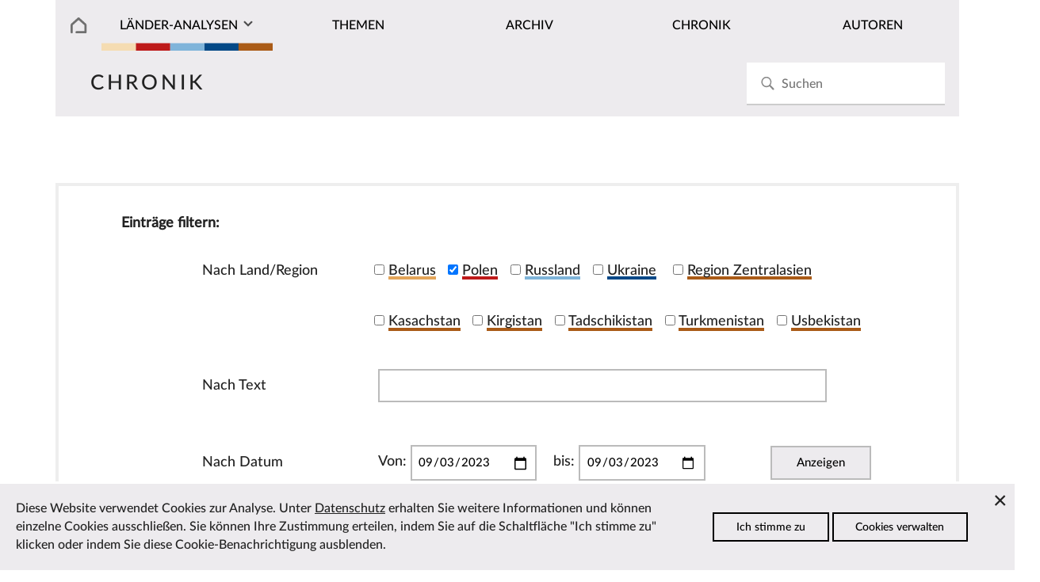

--- FILE ---
content_type: text/html; charset=utf-8
request_url: https://laender-analysen.de/chronik/?c=polen&d1=2023-09-03&d2=2023-09-03&t=&l=3000
body_size: 6149
content:
<!DOCTYPE html>
<!--[if IE 7]>
<html class="ie ie7" lang="de-DE" xmlns:og="http://ogp.me/ns#" xmlns:fb="http://ogp.me/ns/fb#">
<![endif]-->
<!--[if IE 8]>
<html class="ie ie8" lang="de-DE" xmlns:og="http://ogp.me/ns#" xmlns:fb="http://ogp.me/ns/fb#">
<![endif]-->
<!--[if !(IE 7) | !(IE 8) ]><!-->
<html lang="de-DE" xmlns:og="http://ogp.me/ns#" xmlns:fb="http://ogp.me/ns/fb#">
<!--<![endif]-->
<head>
	<meta charset="utf-8" />
	<meta http-equiv="X-UA-Compatible" content="IE=edge" />
	<meta http-equiv="content-type" content="text/html; charset=utf-8" />
	<meta name="viewport" content="width=device-width, initial-scale=1" />
	<title>Chronik | L&auml;nder-Analysen</title>
	<link rel='stylesheet' type='text/css' href='/site/modules/CookieManagementBanner/assets/css/CookieManagementBanner.css' />
<link rel="apple-touch-icon" sizes="57x57" href="/site/templates/images/i/apple-icon-57x57.png">
	<link rel="apple-touch-icon" sizes="60x60" href="/site/templates/images/i/apple-icon-60x60.png">
	<link rel="apple-touch-icon" sizes="72x72" href="/site/templates/images/i/apple-icon-72x72.png">
	<link rel="apple-touch-icon" sizes="76x76" href="/site/templates/images/i/apple-icon-76x76.png">
	<link rel="apple-touch-icon" sizes="114x114" href="/site/templates/images/i/apple-icon-114x114.png">
	<link rel="apple-touch-icon" sizes="120x120" href="/site/templates/images/i/apple-icon-120x120.png">
	<link rel="apple-touch-icon" sizes="144x144" href="/site/templates/images/i/apple-icon-144x144.png">
	<link rel="apple-touch-icon" sizes="152x152" href="/site/templates/images/i/apple-icon-152x152.png">
	<link rel="apple-touch-icon" sizes="180x180" href="/site/templates/images/i/apple-icon-180x180.png">
	<link rel="icon" type="image/png" sizes="192x192"  href="/site/templates/images/i/android-icon-192x192.png">
	<link rel="icon" type="image/png" sizes="32x32" href="/site/templates/images/i/favicon-32x32.png">
	<link rel="icon" type="image/png" sizes="96x96" href="/site/templates/images/i/favicon-96x96.png">
	<link rel="icon" type="image/png" sizes="16x16" href="/site/templates/images/i/favicon-16x16.png">
	<link rel="manifest" href="/site/templates/images/i/manifest.json">
	<link rel="canonical" href="https://laender-analysen.de/chronik/" />
	<meta name="msapplication-TileColor" content="#ffffff">
	<meta name="msapplication-TileImage" content="/site/templates/images/i/ms-icon-144x144.png">
	<meta name="theme-color" content="#ffffff">
	<meta name="application-name" content="laender-analysen.de" />
	<meta name="copyright" content="Länder-Analysen, Forschungsstelle Osteuropa an der Universität Bremen, Germany" />
	<meta name="author" content="Länder-Analysen, Forschungsstelle Osteuropa an der Universität Bremen, Germany" />
	<meta name="publisher" content="Länder-Analysen" />
	<meta name="language" content="Deutsch" />
	<meta property="og:locale" content="de_DE" />
	<meta property="og:url" content="https://laender-analysen.de/chronik/">
	<meta property="og:site_name" content="Länder-Analysen">
	<meta property="og:title" content="Chronik | L&auml;nder-Analysen">
	<meta property="og:updated_time" content="2026-01-07T15:42:48+01:00" />
	<meta name="description" property="og:description" content="Die Länder-Analysen bieten regelmäßig kompetente Einschätzungen aktueller politischer, wirtschaftlicher, sozialer und kultureller Entwicklungen in Ostmitteleuropa und der post-sowjetischen Region.">
	<meta property="og:image" content="https://laender-analysen.de/site/templates/images/startbild.jpg" />
	<meta property="og:image:secure_url" content="https://laender-analysen.de/site/templates/images/startbild.jpg" />
	<meta property="og:image:type" content="image/jpeg" />
	<meta property="og:image:width" content="3200" />
	<meta property="og:image:height" content="940" />
	<meta name="twitter:image" content="https://laender-analysen.de/site/templates/images/startbild.jpg" />
	<meta name="twitter:site" content="@laenderanalysen">
	<meta name="twitter:creator" content="@laenderanalysen">
	<meta name="twitter:title" content="Chronik | L&auml;nder-Analysen">
	<meta name="twitter:card" content="summary_large_image">
	<meta name="twitter:url" content="https://laender-analysen.de/chronik/">
	<link rel="stylesheet" type="text/css" href="/site/templates/styles/main.css" />

</head>
<body class="body" id="top"><img src="/site/templates/images/icons.svg" style="display: none" />
    <header class="pageheader">

        <nav class="pageheader__globalnav globalnav globalnav--home">
            <form class="search" role="search" id="search-form" style="z-index: 999;" action='/suche/#beitraege' method='get'>
							<input class="search__input" type="search" placeholder="Suchen" name="s" id="search-input" autocomplete="off" autocorrect="off" autocapitalize="off" spellcheck="false" placeholder='Suchen' id='search' value='' tabindex="-1" />
							<button class="search__button" type="submit" value="Suchen"	tabindex="-1">
							<svg class="search__icon"><use xlink:href="/site/templates/images/icons.svg#i-search"></use></svg></button>
                <div class="search__results results" id="search-results" hidden>
                    <div class="results__list" id="search-results-list"></div>
                </div>
            </form>
        </nav>


        <nav class="pageheader__nav nav nav--home" id="nav">
            <ul class="nav__list">

							<li class="nav__item--level1 nav__item--parent nav__item nav__item--home">
								<a href="/" class="nav__link"></a>
							</li>
                <li class="has-submenu nav__item--level1 nav__item--parent nav__item nav__item--journals">
                  <a href="#" class="nav__link nav__la">Länder-Analysen</a><button class="nav__expand" type="button">Ausklappen</button>
                    <ul class="nav__sublist">
                        <li class="nav__item--level2 nav__item"><a href="/belarus-analysen/" class="nav__link">Belarus-Analysen</a></li>
                        <li class="nav__item--level2 nav__item"><a href="/polen-analysen/" class="nav__link">Polen-Analysen</a></li>
                        <li class="nav__item--level2 nav__item"><a href="/russland-analysen/" class="nav__link">Russland-Analysen</a></li>
                        <li class="nav__item--level2 nav__item"><a href="/ukraine-analysen/" class="nav__link">Ukraine-Analysen</a></li>
                        <li class="nav__item--level2 nav__item"><a href="/zentralasien-analysen/" class="nav__link">Zentral&shy;asien-Analysen</a></li>
                        <li class="nav__item--level2 nav__item"><a href="/ueber-die-laender-analysen/" class="nav__link">Über die Länder-Analysen</a></li>
												<li class="nav__item--level2 nav__item"><a href="/abonnement/" class="nav__link">Kostenloses Abo</a></li>
                    </ul>
                </li>

								<li class="nav__item--level1 nav__item--parent nav__item">
                  <a href="/themen/" class="nav__link">Themen</a>
                </li>
								<li class="nav__item--level1 nav__item--parent nav__item">
                  <a href="/archiv/" class="nav__link">Archiv</a>
                </li>
                <li class="nav__item--level1 nav__item--parent nav__item">
                  <a href="/chronik/" class="nav__link">Chronik</a>
                </li>
                <li class="nav__item--level1 nav__item--parent nav__item">
                  <a href="/autoren/" class="nav__link">Autoren</a>
                </li>
            </ul>
        </nav>
    </header>


    <main class="main">

			<section class="main__category main__category--spacer ">		<div class="">				<h2 class="journal__title">Chronik</h2>		</div></section>
			<section class="stackrow stackrow-- ">
			<div class="stackrow__html"><form id="chronicle" name="chronicle" method="post" action="/chronik/" enctype="multipart/form-data" autocomplete="off" data-colspacing="0"><h4 style="margin: 0 0 1em 2.5em;">Einträge filtern:</h4><ul class="chronicle__filters--first"><ul><ul>
						<li class="chronicle__filters--first">
							Nach Land/Region
						</li><li>
														<input type="checkbox" id="18919" name="c[]" value="belarus">
														<label for="18919" class="highlight__journal--ba">Belarus</label>
													</li><li>
														<input type="checkbox" id="18922" name="c[]" value="polen" checked>
														<label for="18922" class="highlight__journal--pa">Polen</label>
													</li><li>
														<input type="checkbox" id="18923" name="c[]" value="russland">
														<label for="18923" class="highlight__journal--ra">Russland</label>
													</li><li>
														<input type="checkbox" id="18926" name="c[]" value="ukraine">
														<label for="18926" class="highlight__journal--ua">Ukraine</label>
													</li>
						<li>
							<input name="region" value="false" id="id_check_uncheck_all" type="checkbox" >
							<label for="id_check_uncheck_all" class="highlight__journal--za">Region Zentralasien</label>
						</li>
					</ul>

					<ul class="la_chronicle_region">
						<li class="chronicle__filters--first">
						</li><li>
														<input type="checkbox" id="18920" name="c[]" value="kasachstan" class="la_chronicle_region">
														<label for="18920" class="highlight__journal--za">Kasachstan</label>
													</li><li>
														<input type="checkbox" id="18921" name="c[]" value="kirgistan" class="la_chronicle_region">
														<label for="18921" class="highlight__journal--za">Kirgistan</label>
													</li><li>
														<input type="checkbox" id="18924" name="c[]" value="tadschikistan" class="la_chronicle_region">
														<label for="18924" class="highlight__journal--za">Tadschikistan</label>
													</li><li>
														<input type="checkbox" id="18925" name="c[]" value="turkmenistan" class="la_chronicle_region">
														<label for="18925" class="highlight__journal--za">Turkmenistan</label>
													</li><li>
														<input type="checkbox" id="18927" name="c[]" value="usbekistan" class="la_chronicle_region">
														<label for="18927" class="highlight__journal--za">Usbekistan</label>
													</li></ul></ul><ul>
					<ul>
						<li class="chronicle__filters--first">
							Nach Text
						</li>
						<li>
							<input maxlength="255" name="t" placeholder="" value="" type="search" class="chronicle__filters--text">
						</li>
					</ul>
				</ul><ul>
					<ul><li class="chronicle__filters--first">
												Nach Datum
											</li>
											<li class="chronicle__filters--align">
												Von: <input type="date" maxlength="10" name="d1" min="1009-12-02" max="2026-01-23" value="2023-09-03" class="chronicle__filters--date" />
											</li>
											<li class="chronicle__filters--align">
												bis: <input type="date" maxlength="10" name="d2" min="1009-12-02" max="2026-01-23" value="2023-09-03" class="chronicle__filters--date" />
											</li>
											<li class="chronicle__filters--first" style="margin-left: 3.5em;">
												<button type="submit" name="submit" class="newsletter__button button chronicle__filters--button">Anzeigen</button>
											</li>
										</ul>
									</ul></form>
						</div>
						</section><div class="chronicle__download">	<a href="/chronik/?c=polen&amp;d1=2023-09-03&amp;d2=2023-09-03&amp;t=&amp;download=csv" class="newsletter__button button chronicle__filters--button" style="margin-right: 0.5em;">Liste als CSV-Datei speichern</a>	<a href="/chronik/?c=polen&amp;d1=2023-09-03&amp;d2=2023-09-03&amp;t=&amp;download=pdf" class="newsletter__button button chronicle__filters--button">Liste als PDF-Datei speichern</a></div><h2><a name="eintraege">Ergebnis der Chroniksuche</a></h2> (03.09.2023 bis 03.09.2023, insgesamt 1 Eintr&auml;ge)<br /><br />Eintr&auml;ge pro Seite: &nbsp; <a href="/chronik/?c=polen&amp;d1=2023-09-03&amp;d2=2023-09-03&amp;t=&l=50">50</a> &nbsp; <a href="/chronik/?c=polen&amp;d1=2023-09-03&amp;d2=2023-09-03&amp;t=&l=100">100</a> &nbsp; <a href="/chronik/?c=polen&amp;d1=2023-09-03&amp;d2=2023-09-03&amp;t=&l=200">200</a> &nbsp; <a href="/chronik/?c=polen&amp;d1=2023-09-03&amp;d2=2023-09-03&amp;t=&l=3000"><u>alle</u></a> &nbsp;  (Seite 
<form style="margin: 0; padding: 0; display: inline;" id="page" method="get" action="/chronik/?c=polen&amp;d1=2023-09-03&amp;d2=2023-09-03&amp;t=#eintraege"><input type="hidden" name="c" value="polen"><input type="hidden" name="d1" value="2023-09-03"><input type="hidden" name="d2" value="2023-09-03"><input type="hidden" name="t" value=""><input type="hidden" name="l" value="3000"><input type="hidden" name="x" value="0"><select class="" name="o" onchange='this.form.submit()'>
  <option value="0" selected>1</option>
  </select>
	<noscript><input type="submit" value="Aufrufen"></noscript> </form> von 1)<br />Sortierung: &nbsp; <u>chronologisch</u> &nbsp; <a href="/chronik/?c=polen&amp;d1=2023-09-03&amp;d2=2023-09-03&amp;t=&amp;l=3000&amp;x=1">umgekehrt&nbsp;chronologisch</a><br /><br /><table class="data"><tbody><tr class="data__row--top"><td class="chronicle__meta data__cell data__cell--chronicle--pa data__cell--top">Polen</td><td class="chronicle__meta data__cell data__cell--chronicle--pa data__cell--top">03.09.2023</td><td class="data__cell data__cell--chronicle--pa data__cell--top"><span class="chronicle__meta journal--pa">Polen</span><span class="chronicle__meta"> &mdash; 03.09.2023<br /></span>Aus dem Studio von TVN 24 wird im Rahmen des Wahlkampfes für die Sejmwahlen am 15. Oktober eine Diskussion u. a. zu den Themen Rente, Rechte von Frauen und LGBT-Personen, achtjährige Regierungszeit von Recht und Gerechtigkeit (Prawo i Sprawiedliwość – PiS) und erste Gesetzesvorhaben in der kommenden Legislaturperiode gesendet. Anwesend sind jeweils ein Vertreter oder Vertreterin der Bürgerkoalition (Koalicja Obywatelska – KO), von Die Neue Linke (Nowa Lewica), Dritter Weg (Trzecia Droga) und der Konföderation (Konfederacja). Die PiS hat ihre Teilnahme abgelehnt.</td></tr></tbody></table><div class="chronicle__download">	<a href="/chronik/?c=polen&amp;d1=2023-09-03&amp;d2=2023-09-03&amp;t=&amp;download=csv" class="newsletter__button button chronicle__filters--button" style="margin-right: 0.5em;">Liste als CSV-Datei speichern</a>	<a href="/chronik/?c=polen&amp;d1=2023-09-03&amp;d2=2023-09-03&amp;t=&amp;download=pdf" class="newsletter__button button chronicle__filters--button">Liste als PDF-Datei speichern</a></div></section><br /><section class="depot depot--left ">
	<h6><span class="journal__frontpage">Die Chronik der L&auml;nder-Analysen</span></h6>
	<aside class="depot__aside aside aside--image aside--left ">
		<figure class="aside__figure aside__figure--image">
			<div><img src="/site/templates/images/la-farbbalken-halb.png" style="width: 100%; height: 5%;"></div>
		</figure>
	</aside>
	<div class="depot__usertext depot__usertext--left usertext">
		<p><strong>!!! ACHTUNG !!! </strong>Die Chroniken für die <strong>zentralasiatischen Länder</strong> reichen derzeit nur bis April/Mai 2025. Wir bemühen uns um eine schnelle Aktualisierung. Sobald eine Aktualisierung erfolgt ist, wird der entsprechende Hinweis hier gelöscht.</p>

<p>Die Chronik enthält die Originaleinträge aus den jeweiligen Ausgaben der Länder-Analysen. Sie erfasst damit Russland seit 2003 (zusätzlich gibt es eine Kurzchronik für die Sowjetunion ab 1964 bzw. Russland ab 1992), Polen und die Ukraine seit 2006, die zentralasiatischen Staaten seit 2008 und Belarus seit 2011. Die Chronikeinträge wurden jeweils zeitnah erstellt und basieren ausschließlich auf im Internet zugänglichen Quellen.</p>

<p>Die Umschrift von Eigennamen aus nicht-lateinischen Schriftsystemen folgt den Regeln des Duden. Dabei werden die jeweiligen nationalen Schreibweisen bevorzugt (etwa Aljaksandr Lukaschenka auf Belarussisch statt Aleksandr Lukaschenko auf Russisch oder Alexander Lukaschenko als eingedeutschte Version). Ausnahmen werden gemacht, wenn die Originalschreibweise von den in der deutsche Presse vorkommenden Schreibweisen abweicht (etwa Duschanbe statt in offizieller Lateinschrift Dusanbe).</p>
	</div>
</section>

			<section class="depot depot-- ">
				<div class="main__toplink"><a href="#top" class="main__toplink">Zum Seitenanfang</a></div>
			</section>


    </main>




    <section class="depot depot--partners ">
      <hr>
        <div class="maintext__holder maintext__holder--within maintext__holder--items6">
          <figure class="maintext__item maintext__item--items6">
              <div>
                <a class="multiimages__imglink" href="https://www.forschungsstelle.uni-bremen.de/" target="_blank">
                  <img class="multiimages__image" alt="Logo FSO" src="/site/templates/images/logo-fso.png">
                </a>
              </div>
          </figure>
          <figure class="maintext__item maintext__item--items6">
              <div>
                <a class="multiimages__imglink" href="https://www.dgo-online.org/" target="_blank">
                  <img class="multiimages__image" alt="Logo DGO" src="/site/templates/images/logo-dgo.png">
                </a>
              </div>
          </figure>
          <figure class="maintext__item maintext__item--items6">
              <div>
                <a class="multiimages__imglink" href="https://www.zois-berlin.de/" target="_blank">
                  <img class="multiimages__image" alt="Logo ZOIS" src="/site/templates/images/logo-zois.png">
                </a>
              </div>
          </figure>
          <figure class="maintext__item maintext__item--items6">
              <div>
                <a class="multiimages__imglink" href="https://www.deutsches-polen-institut.de/" target="_blank">
                  <img class="multiimages__image" alt="Logo DPI" src="/site/templates/images/logo-dpi.gif">
                </a>
              </div>
          </figure>
          <figure class="maintext__item maintext__item--items6">
              <div>
                <a class="multiimages__imglink" href="https://www.iamo.de/" target="_blank">
                  <img class="multiimages__image" alt="Logo IAMO" src="/site/templates/images/logo-iamo.jpg">
                </a>
              </div>
          </figure>
          <figure class="maintext__item maintext__item--items6">
              <div>
                <a class="multiimages__imglink" href="https://www.ios-regensburg.de/" target="_blank">
                  <img class="multiimages__image" alt="Logo IOS" src="/site/templates/images/logo-ios.jpg">
                </a>
              </div>
          </figure>
        </div>
    </section>


    <footer class="footer">
        <div class="footer__meta ">
						<div class="footer__listitem--level1">
              <h3 class="footer__listlink--headline ">Kostenlos abonnieren</h3>
              <div class="footer__infotext footer__subnav">

							<p>Die L&auml;nder-Analysen erscheinen regelm&auml;ßig kostenlos als PDF.</p>
							<br><a class="subscription__link " href="/abonnement">Zum Abonnement</a>
								</div>
                <p></p>
								<br><br>

								
            </div>

						<div class="footer__listitem--level1">
                <h3 class="footer__listlink--headline ">Diese Seite empfehlen</h3>
                <div class="footer__infotext footer__subnav">
                  <ul class="newsletter__social social ">
                      <li class="social__item"><a class="social__link" href="https://www.facebook.com/sharer/sharer.php?u=https%3A%2F%2Flaender-analysen.de%2Fchronik%2F"><svg class="social__icon"><use xlink:href="/site/templates/images/icons.svg#i-facebook"></use></svg> Bei Facebook teilen</a></li>
                      <li class="social__item"><a class="social__link" href="mailto:?subject=L%C3%A4nder-Analysen%3A%20Chronik&body=https://laender-analysen.de/chronik/"><svg class="social__icon"><use xlink:href="/site/templates/images/icons.svg#i-mail"></use></svg> Per E-Mail teilen</a></li>

																					
                  </ul>
								</div>
								<br />
								<div>
									<h3 class="footer__listlink--headline ">Länder-Analysen bei Bluesky</h3>
                                                                        <div class="footer__infotext footer__subnav">
                                                                                <a href="https://bsky.app/profile/laenderanalysen.bsky.social">@laenderanalysen.bsky.social</a>
                                                                        </div>

                </div>
            </div>
            <div class="footer__listitem--level1">
                <h3 class="footer__listlink--headline  ">Kontakt</h3>
                <div class="footer__infotext">
                  <ul class="footer__contact">
                    <li><a href="mailto:info@laender-analysen.de">info@laender-analysen.de</a></li>
                    <li>Tel.: 0421/218-69600</li>
                    <li>Fax: 0421/218-69607</li>
                    <li><a class="footer__contact--link" href="/ueber-die-laender-analysen/redaktionen-und-wissenschaftliche-beiraete/">Redaktionen</a></li>
										<li><a class="footer__contact--link" href="/ueber-die-laender-analysen/redaktionen-und-wissenschaftliche-beiraete/">Wissenschaftliche Beir&auml;te</a></li>
										<li><a class="footer__contact--link" href="/ueber-die-laender-analysen/">&Uuml;ber die L&auml;nder-Analysen</a></li>
                    <li><a class="footer__contact--link" href="/datenschutz">Datenschutz</a> &mdash; <a class="footer__contact--link" href="/impressum">Impressum</a> &mdash; <a class="footer__contact--link" href="/barrierefreiheit">Barrierefreiheit</a></li>
                  </ul>
                </div>
            </div>
        </div>
    </footer>
    <script src="/site/templates/script/nav.js" async></script>
		<script type="text/javascript" src="/site/templates/script/chronicle.js"></script>						
		<!-- Piwik -->
			<script type="text/javascript">
			  var _paq = _paq || [];
			  _paq.push(["trackPageView"]);
			  _paq.push(["enableLinkTracking"]);

			  (function() {
			    var u=(("https:" == document.location.protocol) ? "https" : "http") + "://matomo.laender-analysen.de/";
			    _paq.push(["setTrackerUrl", u+"piwik.php"]);
			    _paq.push(["setSiteId", "1"]);
			    var d=document, g=d.createElement("script"), s=d.getElementsByTagName("script")[0]; g.type="text/javascript";
			    g.defer=true; g.async=true; g.src=u+"piwik.js"; s.parentNode.insertBefore(g,s);
			  })();
			</script>
			<!-- End Piwik Code -->

<div id="cookie-manager" class="pwcmb pwcmb--bottom_overlay">
    <div class="pwcmb-widget pwcmb-widget--notice">
    <div class="pwcmb-widget__inner">
        <div class="pwcmb-widget__copy">
                        <div class="pwcmb-widget__text"><p>Diese Website verwendet Cookies zur Analyse. Unter <a href="https://www.laender-analysen.de/datenschutz/">Datenschutz</a> erhalten Sie weitere Informationen und können einzelne Cookies ausschließen. Sie können Ihre Zustimmung erteilen, indem Sie auf die Schaltfläche "Ich stimme zu" klicken oder indem Sie diese Cookie-Benachrichtigung ausblenden.</p></div>
        </div>
        <div class="pwcmb-widget__actions">
            <button class="pwcmb-widget__button js-pwcmb-allow-cookies">Ich stimme zu</button>
                            <button class="pwcmb-widget__button js-pwcmb-manage-cookies">Cookies verwalten</button>
                    </div>
        <span class="pwcmb-widget__close js-pwcmb-allow-cookies">Close</span>
    </div>
</div>    <div class="pwcmb-widget pwcmb-widget--manage">
    <div class="pwcmb-widget__inner">
        <div class="pwcmb-widget__copy">
                        <div class="pwcmb-widget__text"><p>Diese Website verwendet Cookies zur Analyse des Surfverhaltens. Unter <a href="https://www.laender-analysen.de/datenschutz/">Datenschutz</a> erhalten Sie weitere Informationen und können einzelne Cookies ausschließen. Wenn Sie mit der Analyse einverstanden sind, aktivieren Sie bitte die folgende Checkbox, um Ihre Zustimmung zu geben.</p></div>
            <form class="pwcmb-widget__row" id="pwcmb-consent-form" name="pwcmb-consent-form" method="get">
                <div class="pwcmb-option-wrapper">
                    <input id="pwcmb-consent--y" name="pwcmb-consent--y" class="pwcmb-widget__row-cb js-pwcmb-marketing-pref--y" type="checkbox">
                    <label for="pwcmb-consent--y" class="pwcmb-widget__row-label"><span>Ich stimme zu</span></label>
                </div>
                <div class="pwcmb-option-wrapper">
                    <input id="pwcmb-consent--n" name="pwcmb-consent--n" class="pwcmb-widget__row-cb js-pwcmb-marketing-pref--n" type="checkbox">
                    <label for="pwcmb-consent--n" class="pwcmb-widget__row-label"><span>Ich stimme nicht zu</span></label>
                </div>
            </form>
        </div>
        <div class="pwcmb-widget__actions">
            <button class="pwcmb-widget__button js-pwcmb-save-pref">Einstellungen speichern</button>
        </div>
    </div>
</div>    <div class="pwcmb-widget pwcmb-widget--message">
    Ihre Einstellungen wurden gespeichert.</div></div>
            <script>
                var pwcmb_settings = {
                    status: "1",
                    version: "1",
                    auto_accept: "",
                    auto_fire: ""
                };
            </script>
            <script defer src='/site/modules/CookieManagementBanner/assets/js/CookieManagementBanner.vanilla.js'></script></body>
</html>

--- FILE ---
content_type: application/javascript
request_url: https://laender-analysen.de/site/templates/script/chronicle.js
body_size: -64
content:
var checkAll = document.getElementById("id_check_uncheck_all");
checkAll.addEventListener("change", function() {
  var checked = this.checked;
  var otherCheckboxes = document.querySelectorAll(".la_chronicle_region");
  [].forEach.call(otherCheckboxes, function(item) {
    item.checked = checked;
  });
});
